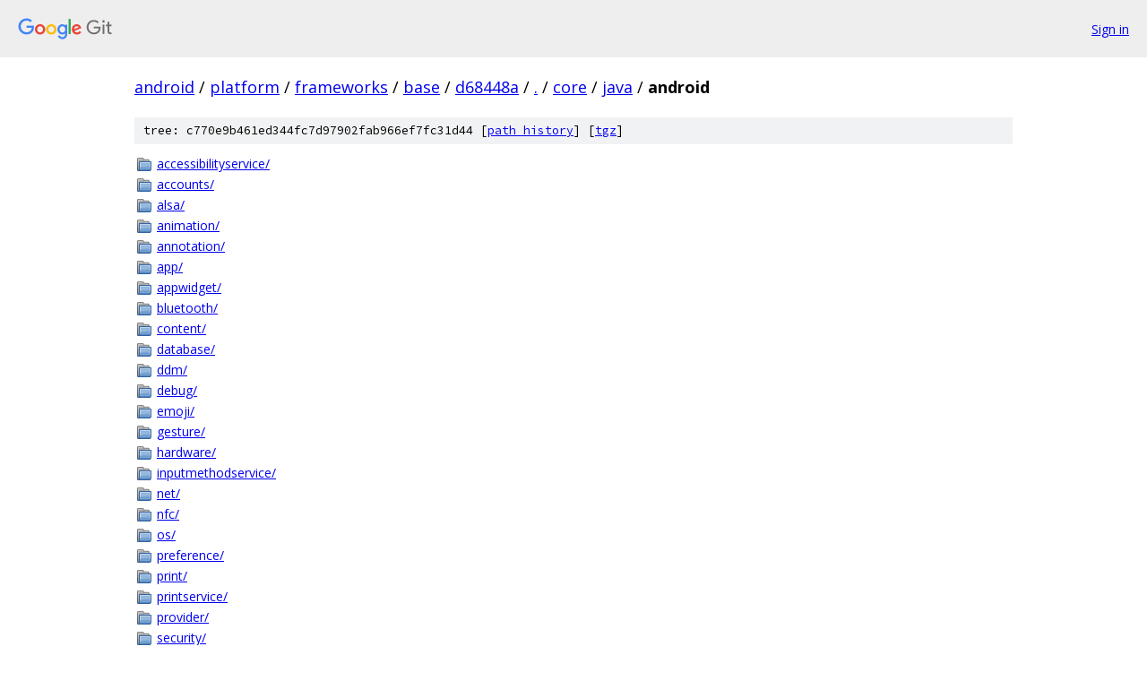

--- FILE ---
content_type: text/html; charset=utf-8
request_url: https://android.googlesource.com/platform/frameworks/base/+/d68448a/core/java/android?autodive=0%2F%2F%2F%2F%2F/
body_size: 1229
content:
<!DOCTYPE html><html lang="en"><head><meta charset="utf-8"><meta name="viewport" content="width=device-width, initial-scale=1"><title>core/java/android - platform/frameworks/base - Git at Google</title><link rel="stylesheet" type="text/css" href="/+static/base.css"><!-- default customHeadTagPart --></head><body class="Site"><header class="Site-header"><div class="Header"><a class="Header-image" href="/"><img src="//www.gstatic.com/images/branding/lockups/2x/lockup_git_color_108x24dp.png" width="108" height="24" alt="Google Git"></a><div class="Header-menu"> <a class="Header-menuItem" href="https://accounts.google.com/AccountChooser?faa=1&amp;continue=https://android.googlesource.com/login/platform/frameworks/base/%2B/d68448a/core/java/android?autodive%3D0%252F%252F%252F%252F%252F%252F">Sign in</a> </div></div></header><div class="Site-content"><div class="Container "><div class="Breadcrumbs"><a class="Breadcrumbs-crumb" href="/?format=HTML">android</a> / <a class="Breadcrumbs-crumb" href="/platform/">platform</a> / <a class="Breadcrumbs-crumb" href="/platform/frameworks/">frameworks</a> / <a class="Breadcrumbs-crumb" href="/platform/frameworks/base/">base</a> / <a class="Breadcrumbs-crumb" href="/platform/frameworks/base/+/d68448a">d68448a</a> / <a class="Breadcrumbs-crumb" href="/platform/frameworks/base/+/d68448a/?autodive=0%2F%2F%2F%2F%2F%2F">.</a> / <a class="Breadcrumbs-crumb" href="/platform/frameworks/base/+/d68448a/core?autodive=0%2F%2F%2F%2F%2F%2F">core</a> / <a class="Breadcrumbs-crumb" href="/platform/frameworks/base/+/d68448a/core/java?autodive=0%2F%2F%2F%2F%2F%2F">java</a> / <span class="Breadcrumbs-crumb">android</span></div><div class="TreeDetail"><div class="u-sha1 u-monospace TreeDetail-sha1">tree: c770e9b461ed344fc7d97902fab966ef7fc31d44 [<a href="/platform/frameworks/base/+log/d68448a/core/java/android">path history</a>] <span>[<a href="/platform/frameworks/base/+archive/d68448a/core/java/android.tar.gz">tgz</a>]</span></div><ol class="FileList"><li class="FileList-item FileList-item--gitTree" title="Tree - accessibilityservice/"><a class="FileList-itemLink" href="/platform/frameworks/base/+/d68448a/core/java/android/accessibilityservice?autodive=0%2F%2F%2F%2F%2F%2F/">accessibilityservice/</a></li><li class="FileList-item FileList-item--gitTree" title="Tree - accounts/"><a class="FileList-itemLink" href="/platform/frameworks/base/+/d68448a/core/java/android/accounts?autodive=0%2F%2F%2F%2F%2F%2F/">accounts/</a></li><li class="FileList-item FileList-item--gitTree" title="Tree - alsa/"><a class="FileList-itemLink" href="/platform/frameworks/base/+/d68448a/core/java/android/alsa?autodive=0%2F%2F%2F%2F%2F%2F/">alsa/</a></li><li class="FileList-item FileList-item--gitTree" title="Tree - animation/"><a class="FileList-itemLink" href="/platform/frameworks/base/+/d68448a/core/java/android/animation?autodive=0%2F%2F%2F%2F%2F%2F/">animation/</a></li><li class="FileList-item FileList-item--gitTree" title="Tree - annotation/"><a class="FileList-itemLink" href="/platform/frameworks/base/+/d68448a/core/java/android/annotation?autodive=0%2F%2F%2F%2F%2F%2F/">annotation/</a></li><li class="FileList-item FileList-item--gitTree" title="Tree - app/"><a class="FileList-itemLink" href="/platform/frameworks/base/+/d68448a/core/java/android/app?autodive=0%2F%2F%2F%2F%2F%2F/">app/</a></li><li class="FileList-item FileList-item--gitTree" title="Tree - appwidget/"><a class="FileList-itemLink" href="/platform/frameworks/base/+/d68448a/core/java/android/appwidget?autodive=0%2F%2F%2F%2F%2F%2F/">appwidget/</a></li><li class="FileList-item FileList-item--gitTree" title="Tree - bluetooth/"><a class="FileList-itemLink" href="/platform/frameworks/base/+/d68448a/core/java/android/bluetooth?autodive=0%2F%2F%2F%2F%2F%2F/">bluetooth/</a></li><li class="FileList-item FileList-item--gitTree" title="Tree - content/"><a class="FileList-itemLink" href="/platform/frameworks/base/+/d68448a/core/java/android/content?autodive=0%2F%2F%2F%2F%2F%2F/">content/</a></li><li class="FileList-item FileList-item--gitTree" title="Tree - database/"><a class="FileList-itemLink" href="/platform/frameworks/base/+/d68448a/core/java/android/database?autodive=0%2F%2F%2F%2F%2F%2F/">database/</a></li><li class="FileList-item FileList-item--gitTree" title="Tree - ddm/"><a class="FileList-itemLink" href="/platform/frameworks/base/+/d68448a/core/java/android/ddm?autodive=0%2F%2F%2F%2F%2F%2F/">ddm/</a></li><li class="FileList-item FileList-item--gitTree" title="Tree - debug/"><a class="FileList-itemLink" href="/platform/frameworks/base/+/d68448a/core/java/android/debug?autodive=0%2F%2F%2F%2F%2F%2F/">debug/</a></li><li class="FileList-item FileList-item--gitTree" title="Tree - emoji/"><a class="FileList-itemLink" href="/platform/frameworks/base/+/d68448a/core/java/android/emoji?autodive=0%2F%2F%2F%2F%2F%2F/">emoji/</a></li><li class="FileList-item FileList-item--gitTree" title="Tree - gesture/"><a class="FileList-itemLink" href="/platform/frameworks/base/+/d68448a/core/java/android/gesture?autodive=0%2F%2F%2F%2F%2F%2F/">gesture/</a></li><li class="FileList-item FileList-item--gitTree" title="Tree - hardware/"><a class="FileList-itemLink" href="/platform/frameworks/base/+/d68448a/core/java/android/hardware?autodive=0%2F%2F%2F%2F%2F%2F/">hardware/</a></li><li class="FileList-item FileList-item--gitTree" title="Tree - inputmethodservice/"><a class="FileList-itemLink" href="/platform/frameworks/base/+/d68448a/core/java/android/inputmethodservice?autodive=0%2F%2F%2F%2F%2F%2F/">inputmethodservice/</a></li><li class="FileList-item FileList-item--gitTree" title="Tree - net/"><a class="FileList-itemLink" href="/platform/frameworks/base/+/d68448a/core/java/android/net?autodive=0%2F%2F%2F%2F%2F%2F/">net/</a></li><li class="FileList-item FileList-item--gitTree" title="Tree - nfc/"><a class="FileList-itemLink" href="/platform/frameworks/base/+/d68448a/core/java/android/nfc?autodive=0%2F%2F%2F%2F%2F%2F/">nfc/</a></li><li class="FileList-item FileList-item--gitTree" title="Tree - os/"><a class="FileList-itemLink" href="/platform/frameworks/base/+/d68448a/core/java/android/os?autodive=0%2F%2F%2F%2F%2F%2F/">os/</a></li><li class="FileList-item FileList-item--gitTree" title="Tree - preference/"><a class="FileList-itemLink" href="/platform/frameworks/base/+/d68448a/core/java/android/preference?autodive=0%2F%2F%2F%2F%2F%2F/">preference/</a></li><li class="FileList-item FileList-item--gitTree" title="Tree - print/"><a class="FileList-itemLink" href="/platform/frameworks/base/+/d68448a/core/java/android/print?autodive=0%2F%2F%2F%2F%2F%2F/">print/</a></li><li class="FileList-item FileList-item--gitTree" title="Tree - printservice/"><a class="FileList-itemLink" href="/platform/frameworks/base/+/d68448a/core/java/android/printservice?autodive=0%2F%2F%2F%2F%2F%2F/">printservice/</a></li><li class="FileList-item FileList-item--gitTree" title="Tree - provider/"><a class="FileList-itemLink" href="/platform/frameworks/base/+/d68448a/core/java/android/provider?autodive=0%2F%2F%2F%2F%2F%2F/">provider/</a></li><li class="FileList-item FileList-item--gitTree" title="Tree - security/"><a class="FileList-itemLink" href="/platform/frameworks/base/+/d68448a/core/java/android/security?autodive=0%2F%2F%2F%2F%2F%2F/">security/</a></li><li class="FileList-item FileList-item--gitTree" title="Tree - service/"><a class="FileList-itemLink" href="/platform/frameworks/base/+/d68448a/core/java/android/service?autodive=0%2F%2F%2F%2F%2F%2F/">service/</a></li><li class="FileList-item FileList-item--gitTree" title="Tree - speech/"><a class="FileList-itemLink" href="/platform/frameworks/base/+/d68448a/core/java/android/speech?autodive=0%2F%2F%2F%2F%2F%2F/">speech/</a></li><li class="FileList-item FileList-item--gitTree" title="Tree - test/"><a class="FileList-itemLink" href="/platform/frameworks/base/+/d68448a/core/java/android/test?autodive=0%2F%2F%2F%2F%2F%2F/">test/</a></li><li class="FileList-item FileList-item--gitTree" title="Tree - text/"><a class="FileList-itemLink" href="/platform/frameworks/base/+/d68448a/core/java/android/text?autodive=0%2F%2F%2F%2F%2F%2F/">text/</a></li><li class="FileList-item FileList-item--gitTree" title="Tree - transition/"><a class="FileList-itemLink" href="/platform/frameworks/base/+/d68448a/core/java/android/transition?autodive=0%2F%2F%2F%2F%2F%2F/">transition/</a></li><li class="FileList-item FileList-item--gitTree" title="Tree - util/"><a class="FileList-itemLink" href="/platform/frameworks/base/+/d68448a/core/java/android/util?autodive=0%2F%2F%2F%2F%2F%2F/">util/</a></li><li class="FileList-item FileList-item--gitTree" title="Tree - view/"><a class="FileList-itemLink" href="/platform/frameworks/base/+/d68448a/core/java/android/view?autodive=0%2F%2F%2F%2F%2F%2F/">view/</a></li><li class="FileList-item FileList-item--gitTree" title="Tree - webkit/"><a class="FileList-itemLink" href="/platform/frameworks/base/+/d68448a/core/java/android/webkit?autodive=0%2F%2F%2F%2F%2F%2F/">webkit/</a></li><li class="FileList-item FileList-item--gitTree" title="Tree - widget/"><a class="FileList-itemLink" href="/platform/frameworks/base/+/d68448a/core/java/android/widget?autodive=0%2F%2F%2F%2F%2F%2F/">widget/</a></li><li class="FileList-item FileList-item--regularFile" title="Regular file - package.html"><a class="FileList-itemLink" href="/platform/frameworks/base/+/d68448a/core/java/android/package.html?autodive=0%2F%2F%2F%2F%2F%2F">package.html</a></li></ol></div></div> <!-- Container --></div> <!-- Site-content --><footer class="Site-footer"><div class="Footer"><span class="Footer-poweredBy">Powered by <a href="https://gerrit.googlesource.com/gitiles/">Gitiles</a>| <a href="https://policies.google.com/privacy">Privacy</a>| <a href="https://policies.google.com/terms">Terms</a></span><span class="Footer-formats"><a class="u-monospace Footer-formatsItem" href="?format=TEXT">txt</a> <a class="u-monospace Footer-formatsItem" href="?format=JSON">json</a></span></div></footer></body></html>